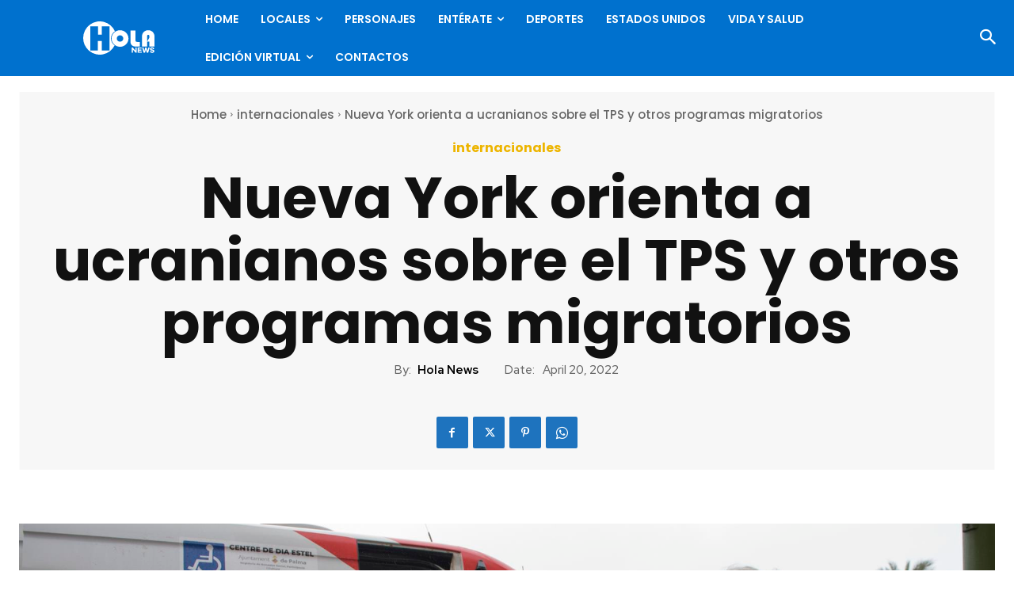

--- FILE ---
content_type: text/html; charset=utf-8
request_url: https://www.google.com/recaptcha/api2/anchor?ar=1&k=6LdaL-wgAAAAAMVnSfGodJi10I94Gfq9Guw_Cy5R&co=aHR0cHM6Ly9ob2xhbmV3cy5jb206NDQz&hl=en&v=naPR4A6FAh-yZLuCX253WaZq&size=invisible&anchor-ms=20000&execute-ms=15000&cb=hcvlpq2xqad
body_size: 45033
content:
<!DOCTYPE HTML><html dir="ltr" lang="en"><head><meta http-equiv="Content-Type" content="text/html; charset=UTF-8">
<meta http-equiv="X-UA-Compatible" content="IE=edge">
<title>reCAPTCHA</title>
<style type="text/css">
/* cyrillic-ext */
@font-face {
  font-family: 'Roboto';
  font-style: normal;
  font-weight: 400;
  src: url(//fonts.gstatic.com/s/roboto/v18/KFOmCnqEu92Fr1Mu72xKKTU1Kvnz.woff2) format('woff2');
  unicode-range: U+0460-052F, U+1C80-1C8A, U+20B4, U+2DE0-2DFF, U+A640-A69F, U+FE2E-FE2F;
}
/* cyrillic */
@font-face {
  font-family: 'Roboto';
  font-style: normal;
  font-weight: 400;
  src: url(//fonts.gstatic.com/s/roboto/v18/KFOmCnqEu92Fr1Mu5mxKKTU1Kvnz.woff2) format('woff2');
  unicode-range: U+0301, U+0400-045F, U+0490-0491, U+04B0-04B1, U+2116;
}
/* greek-ext */
@font-face {
  font-family: 'Roboto';
  font-style: normal;
  font-weight: 400;
  src: url(//fonts.gstatic.com/s/roboto/v18/KFOmCnqEu92Fr1Mu7mxKKTU1Kvnz.woff2) format('woff2');
  unicode-range: U+1F00-1FFF;
}
/* greek */
@font-face {
  font-family: 'Roboto';
  font-style: normal;
  font-weight: 400;
  src: url(//fonts.gstatic.com/s/roboto/v18/KFOmCnqEu92Fr1Mu4WxKKTU1Kvnz.woff2) format('woff2');
  unicode-range: U+0370-0377, U+037A-037F, U+0384-038A, U+038C, U+038E-03A1, U+03A3-03FF;
}
/* vietnamese */
@font-face {
  font-family: 'Roboto';
  font-style: normal;
  font-weight: 400;
  src: url(//fonts.gstatic.com/s/roboto/v18/KFOmCnqEu92Fr1Mu7WxKKTU1Kvnz.woff2) format('woff2');
  unicode-range: U+0102-0103, U+0110-0111, U+0128-0129, U+0168-0169, U+01A0-01A1, U+01AF-01B0, U+0300-0301, U+0303-0304, U+0308-0309, U+0323, U+0329, U+1EA0-1EF9, U+20AB;
}
/* latin-ext */
@font-face {
  font-family: 'Roboto';
  font-style: normal;
  font-weight: 400;
  src: url(//fonts.gstatic.com/s/roboto/v18/KFOmCnqEu92Fr1Mu7GxKKTU1Kvnz.woff2) format('woff2');
  unicode-range: U+0100-02BA, U+02BD-02C5, U+02C7-02CC, U+02CE-02D7, U+02DD-02FF, U+0304, U+0308, U+0329, U+1D00-1DBF, U+1E00-1E9F, U+1EF2-1EFF, U+2020, U+20A0-20AB, U+20AD-20C0, U+2113, U+2C60-2C7F, U+A720-A7FF;
}
/* latin */
@font-face {
  font-family: 'Roboto';
  font-style: normal;
  font-weight: 400;
  src: url(//fonts.gstatic.com/s/roboto/v18/KFOmCnqEu92Fr1Mu4mxKKTU1Kg.woff2) format('woff2');
  unicode-range: U+0000-00FF, U+0131, U+0152-0153, U+02BB-02BC, U+02C6, U+02DA, U+02DC, U+0304, U+0308, U+0329, U+2000-206F, U+20AC, U+2122, U+2191, U+2193, U+2212, U+2215, U+FEFF, U+FFFD;
}
/* cyrillic-ext */
@font-face {
  font-family: 'Roboto';
  font-style: normal;
  font-weight: 500;
  src: url(//fonts.gstatic.com/s/roboto/v18/KFOlCnqEu92Fr1MmEU9fCRc4AMP6lbBP.woff2) format('woff2');
  unicode-range: U+0460-052F, U+1C80-1C8A, U+20B4, U+2DE0-2DFF, U+A640-A69F, U+FE2E-FE2F;
}
/* cyrillic */
@font-face {
  font-family: 'Roboto';
  font-style: normal;
  font-weight: 500;
  src: url(//fonts.gstatic.com/s/roboto/v18/KFOlCnqEu92Fr1MmEU9fABc4AMP6lbBP.woff2) format('woff2');
  unicode-range: U+0301, U+0400-045F, U+0490-0491, U+04B0-04B1, U+2116;
}
/* greek-ext */
@font-face {
  font-family: 'Roboto';
  font-style: normal;
  font-weight: 500;
  src: url(//fonts.gstatic.com/s/roboto/v18/KFOlCnqEu92Fr1MmEU9fCBc4AMP6lbBP.woff2) format('woff2');
  unicode-range: U+1F00-1FFF;
}
/* greek */
@font-face {
  font-family: 'Roboto';
  font-style: normal;
  font-weight: 500;
  src: url(//fonts.gstatic.com/s/roboto/v18/KFOlCnqEu92Fr1MmEU9fBxc4AMP6lbBP.woff2) format('woff2');
  unicode-range: U+0370-0377, U+037A-037F, U+0384-038A, U+038C, U+038E-03A1, U+03A3-03FF;
}
/* vietnamese */
@font-face {
  font-family: 'Roboto';
  font-style: normal;
  font-weight: 500;
  src: url(//fonts.gstatic.com/s/roboto/v18/KFOlCnqEu92Fr1MmEU9fCxc4AMP6lbBP.woff2) format('woff2');
  unicode-range: U+0102-0103, U+0110-0111, U+0128-0129, U+0168-0169, U+01A0-01A1, U+01AF-01B0, U+0300-0301, U+0303-0304, U+0308-0309, U+0323, U+0329, U+1EA0-1EF9, U+20AB;
}
/* latin-ext */
@font-face {
  font-family: 'Roboto';
  font-style: normal;
  font-weight: 500;
  src: url(//fonts.gstatic.com/s/roboto/v18/KFOlCnqEu92Fr1MmEU9fChc4AMP6lbBP.woff2) format('woff2');
  unicode-range: U+0100-02BA, U+02BD-02C5, U+02C7-02CC, U+02CE-02D7, U+02DD-02FF, U+0304, U+0308, U+0329, U+1D00-1DBF, U+1E00-1E9F, U+1EF2-1EFF, U+2020, U+20A0-20AB, U+20AD-20C0, U+2113, U+2C60-2C7F, U+A720-A7FF;
}
/* latin */
@font-face {
  font-family: 'Roboto';
  font-style: normal;
  font-weight: 500;
  src: url(//fonts.gstatic.com/s/roboto/v18/KFOlCnqEu92Fr1MmEU9fBBc4AMP6lQ.woff2) format('woff2');
  unicode-range: U+0000-00FF, U+0131, U+0152-0153, U+02BB-02BC, U+02C6, U+02DA, U+02DC, U+0304, U+0308, U+0329, U+2000-206F, U+20AC, U+2122, U+2191, U+2193, U+2212, U+2215, U+FEFF, U+FFFD;
}
/* cyrillic-ext */
@font-face {
  font-family: 'Roboto';
  font-style: normal;
  font-weight: 900;
  src: url(//fonts.gstatic.com/s/roboto/v18/KFOlCnqEu92Fr1MmYUtfCRc4AMP6lbBP.woff2) format('woff2');
  unicode-range: U+0460-052F, U+1C80-1C8A, U+20B4, U+2DE0-2DFF, U+A640-A69F, U+FE2E-FE2F;
}
/* cyrillic */
@font-face {
  font-family: 'Roboto';
  font-style: normal;
  font-weight: 900;
  src: url(//fonts.gstatic.com/s/roboto/v18/KFOlCnqEu92Fr1MmYUtfABc4AMP6lbBP.woff2) format('woff2');
  unicode-range: U+0301, U+0400-045F, U+0490-0491, U+04B0-04B1, U+2116;
}
/* greek-ext */
@font-face {
  font-family: 'Roboto';
  font-style: normal;
  font-weight: 900;
  src: url(//fonts.gstatic.com/s/roboto/v18/KFOlCnqEu92Fr1MmYUtfCBc4AMP6lbBP.woff2) format('woff2');
  unicode-range: U+1F00-1FFF;
}
/* greek */
@font-face {
  font-family: 'Roboto';
  font-style: normal;
  font-weight: 900;
  src: url(//fonts.gstatic.com/s/roboto/v18/KFOlCnqEu92Fr1MmYUtfBxc4AMP6lbBP.woff2) format('woff2');
  unicode-range: U+0370-0377, U+037A-037F, U+0384-038A, U+038C, U+038E-03A1, U+03A3-03FF;
}
/* vietnamese */
@font-face {
  font-family: 'Roboto';
  font-style: normal;
  font-weight: 900;
  src: url(//fonts.gstatic.com/s/roboto/v18/KFOlCnqEu92Fr1MmYUtfCxc4AMP6lbBP.woff2) format('woff2');
  unicode-range: U+0102-0103, U+0110-0111, U+0128-0129, U+0168-0169, U+01A0-01A1, U+01AF-01B0, U+0300-0301, U+0303-0304, U+0308-0309, U+0323, U+0329, U+1EA0-1EF9, U+20AB;
}
/* latin-ext */
@font-face {
  font-family: 'Roboto';
  font-style: normal;
  font-weight: 900;
  src: url(//fonts.gstatic.com/s/roboto/v18/KFOlCnqEu92Fr1MmYUtfChc4AMP6lbBP.woff2) format('woff2');
  unicode-range: U+0100-02BA, U+02BD-02C5, U+02C7-02CC, U+02CE-02D7, U+02DD-02FF, U+0304, U+0308, U+0329, U+1D00-1DBF, U+1E00-1E9F, U+1EF2-1EFF, U+2020, U+20A0-20AB, U+20AD-20C0, U+2113, U+2C60-2C7F, U+A720-A7FF;
}
/* latin */
@font-face {
  font-family: 'Roboto';
  font-style: normal;
  font-weight: 900;
  src: url(//fonts.gstatic.com/s/roboto/v18/KFOlCnqEu92Fr1MmYUtfBBc4AMP6lQ.woff2) format('woff2');
  unicode-range: U+0000-00FF, U+0131, U+0152-0153, U+02BB-02BC, U+02C6, U+02DA, U+02DC, U+0304, U+0308, U+0329, U+2000-206F, U+20AC, U+2122, U+2191, U+2193, U+2212, U+2215, U+FEFF, U+FFFD;
}

</style>
<link rel="stylesheet" type="text/css" href="https://www.gstatic.com/recaptcha/releases/naPR4A6FAh-yZLuCX253WaZq/styles__ltr.css">
<script nonce="B0WRdni1VXfigHx7KOlVPg" type="text/javascript">window['__recaptcha_api'] = 'https://www.google.com/recaptcha/api2/';</script>
<script type="text/javascript" src="https://www.gstatic.com/recaptcha/releases/naPR4A6FAh-yZLuCX253WaZq/recaptcha__en.js" nonce="B0WRdni1VXfigHx7KOlVPg">
      
    </script></head>
<body><div id="rc-anchor-alert" class="rc-anchor-alert"></div>
<input type="hidden" id="recaptcha-token" value="[base64]">
<script type="text/javascript" nonce="B0WRdni1VXfigHx7KOlVPg">
      recaptcha.anchor.Main.init("[\x22ainput\x22,[\x22bgdata\x22,\x22\x22,\[base64]/cFtiKytdPWs6KGs8MjA0OD9wW2IrK109az4+NnwxOTI6KChrJjY0NTEyKT09NTUyOTYmJnIrMTxXLmxlbmd0aCYmKFcuY2hhckNvZGVBdChyKzEpJjY0NTEyKT09NTYzMjA/[base64]/[base64]/[base64]/[base64]/[base64]/[base64]/[base64]/[base64]/[base64]/[base64]/[base64]/[base64]/[base64]/[base64]\x22,\[base64]\x22,\x22wrhcw7LDo8KYI8KhT8KCcQ7DisKJw5YUAWDClsOQEHjDsSbDpU/CnWwBTCHCtwTDoWlNKmxNV8OMZ8Ovw5J4G2vCuwt5CcKifgBgwrsXw5nDnsK4IsKDwojCssKPw4dGw7hKN8KMN2/Dk8OoUcO3w6TDuwnChcObwq0iCsOSPirCgsOQMHhwNMOsw7rCiTPDg8OEFHoYwofDqlTCpcOIwqzDrsOPYQbDqsK9wqDCrEbCukIMw5/Dm8K3wqocw6kKwrzCgMKJwqbDvVXDsMKNwonDt0hlwrhXw781w4nDjMKRXsKRw5sAPMOcasKkTB/[base64]/Dg8KPJxPDjlh2QQc9dMO1w7htwozDmUrDtMKGN8OfYMOnYXxhwohIdzxmZFVLwpMjw5bDjsKuKcK+wpbDgEzCosOCJMOow5VHw4E9w7Q2fHlaeAvDnSdycsKPwotMZhTDmsOzckx8w61xQsOyDMOkUz06w6MPFsOCw4bCusK2aR/[base64]/DkMOvwqVjM8OgNcOkLsO3Q8Kzwqw4w4A9KcO/w5oLwonDmmIcL8ODQsOoPcKREhPCisKYKRHCjMKDwp7CoVDCtG0gUMOEworClSgmbAxKwpzCq8OcwroMw5USwrvCniA4w53Dt8OowqYAGmnDhsKkM1N9K37Du8KRw684w7N5N8KwS2jComYmQ8Kvw4bDj0dfPl0Ew5PClA12wq0swpjCkUvDikVrA8KASlbCp8KRwqk/UwvDpjfCkgpUwrHDjMK+acOHw6BDw7rCisKUGWogE8Odw7bCusKrf8OLZx/Dh1U1VMK6w5/Cnhprw64iwokQR0PDvsOyRB3Dhk5iecOrw6geZkfCtUnDiMKzw5zCkTjCmMKXw6l3worDhw5CKFcREHxWw7EFw7TCijrCnSzDpk53w5pKBEcmHx7Dt8OaOMOCw5AQPBl4YQvDscKLa3pNXGU9ZMO4eMKxcwp8c1XCg8OtaMKJaWx6ZCV4fRUwwq/DiwFUJcKKwoTDvwPCuw53w68hw7URNHEuw57Ch3TDiljDtcKiw5BZw4oNXcOew581wpPClMKBH3/DucOfQsKXB8O7wrLDmMOMw5fCnxnDhBswIhrCogp8IEnCncOfw5Jsw4vDisOuwqbDtz4MwoAOGnXDiQoOworDji/DjWVTwp7DmQXDghvDnsOtw5QzNcOqA8KFw7jDk8K6SExbw7HDsMO0Bjs1QMOBMVfDkh0iw4nDi3RXWsOFwo98Ng3DjWdnw4nDvcOjwqwswp1gwpXDu8OQwo5uEnjDskJIwrpCw6bChsOtbsK5w4rDkMKcGBJdw7QGJ8KkRBvDi1xBRwLCnsKNbG/DicOkw4TDgDl0wq3CocOjw6gHw7XCvMOhw4bCgMK1AsKCLWFucsOAwpxabULCtsO+wpnCnUfDvMOKw6/CqsKPU0lTZjPCgBjCg8KPM3rDhhjDry/DssOow55Yw5x0w5bCk8KywoPCn8KiYWnDl8KOw4wFIwIswp4fF8OiEcKpfcKaw4h6wqvDn8Oew6RJCMKXw6PDqX59wr/Cl8KPB8Ovw7BobcO/NsOPGsKrRcKMwpzDiFrCtcO+GsK9BDnCpC/ChQsRwp1mwp/DjXPCpWvCtsK8VcO/QQjDusO1BcKcSMOOFw3CmsK1wprDmFpzJcOYD8Kvw77Cg2DCicO/[base64]/DmMO5woHDj8O7PlMrVsKlw6RXKHFQwqE/BsKIbcKYw4hCfMKnLjB6B8K9JcOJw53CnMKEwp43QsKBezXCoMOmDSDCgMKGwqTClF/CqsOdFXZaScKzw7TDmigYw6/DvMKdT8OZw5EBM8KJVDLCuMOowp7DuCzCph1swplUOAwNwpzCuRxUw6pJw73ClMKAw6nDtsKhAkk8w5NpwpV2IsKLQWTCrA/CpyVOw4jCvcKHWsKuSVxwwodtwo7CiRMXSB8vJChjwpHCgMKUAsOLwq7CksOfKQUkCCJEFiDDlg3DhsOgaHnCksOXEcKSS8Orw6Uiw6EIwq7Cu0knCMODwqEBesO1w7LCvsOqMMOBUUfCrsKPJSrCmsO/BsO6w7LDiUvCgMO7woPDkUTClh7CvGnDgh8Swp42w7URScKiwpgwUw5gwoPDgy3DqsOTP8KxBijDjMKiw7fDp14NwrwiWsOKw6oRw7ZDN8KMeMOFwpVMJEtZMMODw4EYE8KUwoPDucOsFMKBRsOVwrPCnTMyZApVw6A1TQLDqSHDvHcKwr/Dv150Z8Odw4HDmcO9wrdRw6DCr3FwE8OeUcK8wq5kw4TDp8ORwobCmsKnw6zCn8Khc3fCtlx/R8K/PlJ2ScO4P8Ktwr7Dv8KwXk3CqC3DuCTCtk5QwodVw7klD8OwwpfDhmYxHlI6w4MqDRxPwojCgFpow695w5h7wrl4LcO+Zmwdwr7DhWTDmsO4wprCqMOnwo1rZQjClUUZw43Ci8Oxw4ErwocQwo7DimXDnmnCvsO7XMO/wpsSZzhPeMOpRcOMTyR1XCNWdcOiKMO9fcOuw5tEKjxxwpvDt8OiUcOVBsOlwpDCvsKmw7nCv0rDt1wZc8OmcMKJPsOhJMOyK8KmwoIYwpJVwq3DnMOSexQUfcKrw7bDoWrCoXlHPcK9MhABTG/DjmI/PxvDmizDgMO/w4zClX45wojCuW0iQ3ZoZMKvwqAMw68Hwr92ITTCi0QwwoNbZELCoUjDpS/DtcKxw4bCs3FmHcK0w5PDucOfAAcZdl9qwqhmZsO7worChlFmw4xVQQoKw5d5w6zCoG4uTDQHw5Z5fsOcOcKCwqPDvcOKwqRhwrjDgVPDssKhw4pHOsKpwrspw790Ow9Pw6cLMsKeQyDCqsK+KsO/IcOqK8KDZcOAak/DvsO7LsOkwqQINR51wqXCgEHCohPDhsOPGAvDiGIqwoIBNsKrw40Iw7NbZcO3MsOrAwkYLS8Ew6kcw7/DvB7Dq3Yfw6/CuMOKdg8lTcOuwrrCk3s9w40CXcOnw5TClsKTwqHCskPCliNGek8PWcKWIcKjYMOSKsKpwpViw4V7w5MkUcO5w6F/JsOodkwWf8Oywo8Uw7rCpVAAeWUVwpNHw6fDtxFywoDCosOpWCZBCsKyPwjCoALChcOUCcK2LUTDsVLChMKSWMKPwophwr/CiMKNBE3CmcOwdXxNwqN0TBbDtFjDliLDnUbCrUdww7J2w79UwpU/w44SwoPDssKyb8OjXsKiwrjDmsOUw45vOcOTPj7DisKJwo/DqMOUw5koNzXCs37CkcK4LxoPw5zDo8KlEQjClA/Dghxww6DCvcOBTRB1a08Fwoc/w77CuTgDwqZud8OJwqgnw5ETw4/DrQJRw4NIwobDrHJhB8KIDMOGHEbDjlRgSMO9wpd+wp3DgBlowppIwpYcRcKTwotIw5TDpsKFwp9gZHvCu03DtcOUREnClMOTOlDCt8Kvw6EbO0wuPwdEw7YcY8KnI2NGCEtEZ8OpMcOow4whNHrDsGoFwpIGwrhswrDCvHzCscO/[base64]/CqDvDtREfwqnDtcOaw7PClcOAw45mW8OZdk0aTsOgFVNRBwZ8w5PDoCZjwrN5w5xiw6bDvitowrDCizYTwrp/woZ+WBLCk8KuwrBdw4ZQPD9kw4VPw47CqcKeFwRsCEzDg3TCkMKUw7zDpy0Iw5REw5nDqz/DjcKQw5bCqk9rw5Rdw6ACc8KAwrjDvALDtmY0YGZzwrzCoGbDnyrCmT5Swo7CkQDCn24dw5snw6HDjQ7CnsKTKMKGwpHDtsO6w7Q/FSBVw7hqNcK1wqfCoWnDpMKBw6wSwpjCjsKfw6XCnApjwqLDoyRiHcOZMAdywpjCl8Ojw6rDkzhTYsO5O8O8w6tke8OlHnoVwosPa8Orw4ZJwpg5w5/Cq10Zw7vDjMO5w63CnsOxDWUFIcOUKDHDm0bDgQpowoDCmMKhwoDDqBDDtsK9AS3Dn8KYwoPCnsKrci3CoFrCnxc5wrzDkcO7AsKrWsK6w6RfwojDssOUwqANw7nCosKlw6XDmxrDmUtIYsKhwp8MDC3CjMK3w6fCm8O1wrDCqQ/[base64]/DtQl7w6fDlsOVwrRVwrfClXHCqG3CusKDFcKQJ8Ozw4Ikw6duwqrCi8OhWF1ubhDCi8KHwoFTw5PCql0ew75iKcK9wpjDnsKEMMKYwrXCnMKpw4tPw48rIgxqwoMgCzfCpWrChcOzGFvCpFjDjT4dAMOzwoPCoz0/wpHDj8OjJVZZw4HDgsO4IcKVIyfDugPCsixRwoJ1ZW7CscOnw61OTxTCr0HDpsOUOB/[base64]/ChHrCusOqd8K4w6XCsXN5wo5qw5gfw7jCqcKsw5gBcW7Cl2/DjEXCgsOTCMKAwqE1w7/Dg8OsPCPCgUvCgGHCvUfCvsOofsOdbcK1T23Cv8KlwpTCuMKKDMKEw5/CpsOFUcKLQcKNJ8Ozw5YCdcOOB8K4w4/CksKawooBwqpHw78Bw50Dw6rDr8KHw5TCuMKxQSAMIQNUdVN3woQ1wr3Dt8OjwqrCskDCrMOAfzkiwrNYC0cDw6cUUAzDkgXCrAccwr19w5MkwpxuwoE3wrjDlQVSdcO3w4jDlwd5wrfCpzvDkcKfXcOgw4jDgMKxw6/Di8OZw4nDmhfCs1Jewq3CgncrTsOhwp4Zw5XCuxDCn8O3UMKSwoTClcOzIsKZw5NeCDzDg8OvIA1GYn5rCFNzM0bDt8O8W3Vaw4Z9wqlPFC9mwr3DksKYYXJaVMOWCVpLVy8rRcK/XcOaAsORWcKawrsZwpdywrsVwpYmw7xUaSscBkFUwpM4U0XDvsK+w7tCwrrDuGjDpR/CgsOOw7PCqWvCisOOPcOBw5IxwrXDhVgYE1YnI8K7aQZcPMOyPsKXXzLChBXCmcKPOSlCwpEJw7BTwr/DicOqaXsJa8KWw6XChxrDjjvCscKvwo/CgWx7fDQwwpFLwo/Cs27Dr0XCsyRqwq/DoWjDs1PCiyfDr8Olw4w2w6FcUUXDgsKywpcew6k9TcKYw6PDo8KxwovCuysFwoPCv8KIG8OxwrXDu8Oxw7BOw7DCmMOow6YbwqPCpsO5w6V6w5/CtmtNw7TClMKNw6Jow7gTwrEoc8OpZzLDrXHDscKLwoQewoHDj8OISQfCkMK/wq7CnGFNGcKiw6xXwpjCqcK8d8KfEzPCrXHCuwDDkDw8X8KoZRHDhsKuwo8xwqEZdcKEwovCpS7DkcK7K1rClCY9DsKbacK1EFnCrBrCmVXDgGJOcsKhwrDDt2J/HHpjbR5gR3hpw44hGQ3DgXHDs8KMw5vCoUkZQ1LDnxkKZF/[base64]/wojCkjtwSsOPwpLCkMKwwpMcNmLDhcOHwoQ6RMKIw4zCgMOEw4fDo8K3w77DmU7DmsKGwoxrw4Rpw588I8OJS8KGwolrA8K4w6DChcOMw4M1RUBoVB7CqGnDvnDCkU/CgARXRsK0acKNDsOaJz1mw6wSJGDClCrChMOwMcKpw6nCpV5nwpF0CcKBN8KbwqRVdsOHQ8KkHz5tw6RecwRZV8OLw6HCmUnCtj0IwqnDv8KiXsKZw4LDlhTDusKqJ8OVSjtoH8OVcxRiw74+woIIwpVCw4QVwoZTZ8OYwqEzw5jDhcOUwpoEwrLDvWAoeMK/NcOhCcKcw4rDmXwAbsKaP8KsSFDCoQbDh2PDhQVlcF7Cqioqw5nDkFHChE8becK7wpzDqcOJw5PCqBxpKMOBHHI5w5BFw4/DuSbCmMKXwooZw7HDjMOleMOAC8KIVsKgQsK1wrZXJMOtCjQOJcOEwrTChcO5woTDvMOCw4HDlcKGOh1HJ1PCqcO1GWJnKx42dQ1aw7DCjsKtBBbCl8OlLE3DgXEXw44Cw7rDtsKjw4NVWsORwpNTATjCi8O3wpRHeD/Dklhsw7XClMOTw67CtCnDi1nDucKYwrE4w7omJjoRw7fCoi/ClcK2wrpuwpDCucOQYMOGwrJWwoALw6fDujXDh8KWMGbDpsO4w7TDu8O0UcKQw4tgwpkqT2guODh5BnjDjFB8w4kGw5XDkcK4w63DhsOJDcOOwpsiasKiXMKbwobCsGgMJTDCu33DgmTDqsK/[base64]/DgsO3wrjCsWMvTMKlw5TDqGZpw6x8UsO3w5UAJMKmD29Vw60CQsOdQQ9Dw5ATw6JJwr1EMGB1CDDDn8O/ZAfCsz8kw6vDm8KwwrPCqB3DvlHCl8K/w7Ukw4LDsVZqAsO6w7ohw5/DigHDvB/DrsOOw67CiRnCtsOdwpzCp03DtcOhw7XCvsOVwr/DuXsGQ8KQw6oVw73CtsOgC3fCtsOBXiPDtiPChENwwpLDk0PDunDDicONMmXDlsOEw5ludcOPMhwIZlTDs1A1wqRsCRnDs2PDp8Oww4Mywqdfw5tjKMKAw6hva8O6woA4UWU7w5TDo8K6P8ORWGQ/wqloGsOJwrBwYjQmw4DCm8Olw5A3En7CosO5CsO9wpTCl8KIw7bDsD3CscKeNj7DsU/CqDbDmDFaCMK0wofCgRLCvl83ShbDvjYcw6XDgsORCnY3w4NXwroqwpbDl8OLw5Etwq0vwpXDpMKOD8ORWcKUEcKywrjCo8KKw6sGdMKtf2xzwprDt8KmQX5iJUNgTRRgw6PCrwkvHh0PaWzDuR7Dlw3CuVU0wq/Cpxcow4zCgwfCp8OBwr46ZgsxOsKKPG/DlcKZwqQQYifCinhzw4LDp8KFccKvNSbDs1QQw586wpsiMMOBKMOWw6vCvsOgwrdfBQt0cVDDjDXDvH7DiMK5wocFf8O8wp7DsVdoJVnCrx3Dn8Kiwq/CojkCw6rChcO/NcOeMRl3w4HCplgrwq1EdcOGwqXCjn3ClsKQwpNZAcO6w5DClijDrADDpMKiDgRmwpcTGmVkScKGwpUEOSLCgsOuwqIlw6jDu8KGKTchwoBmw4HDk8OCbUh4asKIBmNPwoozwr7DhH0/T8Kgw4AMPUUCHXdGYRgew51iesOfOsKpSwnCu8KLfjbDhAHDvsKOSMKLGWIqfMOuw5JNeMOXUT/DhMOWGsKNwoBJw6YJWVzDisKFEcKlYUTCqsO8w54pw5IRw4bCicOnwq9nTE09b8Kow7AAGMO7woAPwotrwo5QL8KdA0jChMOdfMKFAcKgZwfCt8OPw4fCmMOgbQtIw77Dt3wdPAnDmE/DrnNZw6PDvinCiC10f2bCoFhkwpjDg8OPw57DrDd2w5XDs8O/w5nCtDkXHsKswr4WwqJsMcOiFwjCtMOuLMK9C2/CgcKKwp07wrIFOsOawpvCsRwgw6nCt8OXCA7Cpx0hw6dyw63CusO9w78uwojCvlkEw4kYw4cVcFzCscO7T8OOI8OsccKvfMKsPEVAdyZ2Xm7DoMOEw7DCsjl6w6B8woHDtMOXL8KPwo3Ci3Ysw7tgDF/DrQDCmzUbw6J5cRjDp3E2w6xiwqRUH8OeOSJOwqtwVcOMah0Xw6Vrw6/[base64]/DuMKXSAjChMO5DA9bwoJhYMORe8OfP8O6B8KXwqrDmwtvwo5Lw409wqo3w4XCqsKAwrfDqV/DsF3DpX12QcOkYsKcwqNVw5rDiyTDtcO8dsOvw5ofYxEyw4k7wp4OQMKLw60aFAEYw7vCvxQ8G8OEW2fClBR5wppqdiPDicOgDMOTw7PCmTUaw7nCiMOPRDLDjENJw7AcAcOAQMObXVVkBsKzwoDDv8O5FjlPcTsEwo/CgwvCuxjDgsOxLxcXBMOIOcOcwp5iLMO3wrDCmgTCiyfCsBzCv19mwrdiQWdSw4fDt8KrckLCuMKyw7vCvGxWwromw4vDty/CiMKmMMK1w7bDsMK6w5jCr1vDnsOUwrFyAXXDkcKHwobDhTNQw5R/FB7DiAFAbsOow67ClUEYw4pkIF/DlcKIX0dwQlQGw6vCusOPR27Dui9aw6gPwqbCiMOLZcORKMKCwroJw45OaMOkwqzCt8KDFFHCok3CthQwwrDCimJPF8K3eyVUJX9zwoXCucKzG0F6YTvDtsKAwrVVw6jCoMOiWsOURcKIwpTCjwRca1jDrD8PwqMyw6/DtcOoXBdgwrPCgGxLw43Ch8ObO8K7XsK+XAhTw7HDng/ClUXClnpwHcKWw65SPQVMwpF0QijCpgE6LcKNworCk0ZwwonCsCDCgcObwpjDnS/DoMO2LcKjw43CkRXDk8OKwr7Cmm/ChQF7w40dw4YJZF7CpsO/w6LDicOQUMOHQQfCucO+XBccw7A7RgbDsQDCkHoUDsOOekfDoH7Ci8KNw5fCusKxanQfwp/[base64]/CsghzYzvCgMORV8OTw6YPwoxXw5ZQwpDCs8OIwo05w7rCiMKHw4FWw4LDscODwo0sNMOTDsO4eMOOSiJ3FBLCqcOtNsKhw7XDi8KZw5DCg1AcwrbCs2cxN2nCtHXDg1/CusOXQS3CtcKWRyUvwqTCtcKWwp0yYcKaw59zw50kwoFrHABHMMKOwq5cw5/CnFnDvcOJIRbChhvDq8KxwqYQbWRiHC7CncORWMOkScKODcOnw6s6wqTDsMOAK8OewqZqOcO7PS3DoxdEworCs8O6w5snwoPCpcOiwps+YMOERcKwFMO+W8O3AzLDsARFw5howpnDl2RRw6/[base64]/CtMOgTMKxwqsdMyg/[base64]/CgRQ6wp9gTgANeVlSw61PwpFQw7RWYsKqE8O+w63Do15PIcO0wpjDjsK9NwJPw4vDoHjDlGfDiynCkcOIcyVDG8O0F8O1w55CwqHCtH7CicK7w4fCnsKOwo4+fXdsScOlYBXCq8K8Jx0nw5g3w7fDsMO4w7zCuMO7wozCty5zw6jCvMK+wrB5wr/DhFhTwr3DocKYw6tSwpRONsKZB8KWw57DiUFfSC13wrLDscK6woLCkVjDtEjCphzCtmDDmR3DgFYfwokMRA/CpMKLw4LChsKCwrNjEx3CrMKcwoDDo3gMIsKcw4/DpjVNwr1uJ1EtwpwEJWjDgXsPw58kF385wqjCoFw+wpZEDMKycAPDqH7Cm8KMw4LDlsKZKsKSwpUwwqTCmMKWwrRdFsOzwr3DmsKEGsK1SxLDkcOVCQ7DmU1nM8KmwrHCoMOvDcKiUMKawqzCo0DDhBXDrBzCtA7ChsO8CzcPw6hvw67DoMK3AHLDoU/[base64]/DvcK9ScKrw53DlMKOc0AkCMKTw7rCn0IvwoLCt3zDmsO6IMOESVHDpirCpgfCrsKzcyHDrw07w5BZKmxvD8O0w49lBcKqw5/CvzPCiH3CrMKow77Duy5Ow5TDu19YNsOFwpfDtzDChn9Mw4DCjllzwqLCmsKbaMONaMKJw4bCjVgkViTDvFhnwpFBRCnCvzgRwqvCgsKCY34zwoZgw6p5wqU0w4IwLcOwUcOFwrdfwp4MT0jDr308f8OawqvCrzhzwrsrw6XDvMOABcK7PcOfKGIKwrAUwo/CjcOsUcKFCnVuAMOoPT3Dh2fCrnjDtMKAU8OdwpM3BcKLw5rCp10Awq7DtsO6a8KFwo7CkCPDsXR6wosmw5o9wp1lwpIfw7p4Q8K0TsKLw7jDkcO6BsKBYDHDoCMyXsOLwo3DgMO7wrpKdsOFA8OkwpfDqMOfXzZDwq/Ck0rCg8KDJsK4w5bDugzDqBlNS8ObEApxNcOkw5Vpw7ZHworCo8O3bTNfw5LDmxnDmMKRLTJew6TDrRnDlsOtw6HDkH7CoUU1EFHCmTMyDcOsw7zCnQ/CtMOiIB3CnCVhHUlAdsKob2PCmsOHwoBLwqslw6VZXsKnwrrDicOxwqTDqRzCnUUgfsKMO8OVI1rChcOMbSQCQsOId1J8HCjDjcO7wqHDjXfDuMOPw44Qw5hcwpgBwow3YH7CgMO5GcOFF8OmKsKKQcOjwp9+w5QYXyQHU2Ylw57CiW/DjntRwoXCosOvcAEdPUzDl8KFBQJyG8OgJQXCrsOeAhg+w6VywqPCncKZRE/CjW/Dl8KcworDn8KTHy7DmXDDnmHCgsOJP1zDkj4YIQzCky0Tw47CusOdfgzCtWcJwoDClsKGw5zDkMKjYngTcCMpXcKawoR9PMOXKWV4w6Q6w4XCiivDhcOUw64nQmNfwphyw4tCw7fCkxXCs8OZw4c9wrIkw4jDmXAAZGvDmz/ChGl5GwAfSsKgwpFpQMO3wrfCkMKzSsOZwqTCicOtJhdTFCrDpsO0w7MxfgDDo2sNOAQsXMOPEATCs8Krw5I8TTpjQzHDuMKvKMKjGsOJwrzDvMO/RGjDonfDgD0Mw6PDh8KHUjrCtzgsOjnDpzJyw5p/L8K6NCnDm0LDpcKMfDkSKXLDiR0ow45CfBkIw4oGwr8/MFPDu8O7w67CsjI/NsKsF8KcFcO3UVhND8KHbsOTwrYuw5DDsg1KPEzDlwQfdcOTLU4kfxUlHXM4BQvDpFbDi2vCiAM8wr4Ww4BWR8K2LHw2bsKbw6bCj8O1w7PCg2dqw54LXcKtW8KdVBfCqkdFwqNUG3/[base64]/DpsOQw73DpMOYw7TCrMOuP0Z4Axhcwq1reMO1cMKxWxUAaD5Vw6/DnMOQwr4gwqrDnRk2wrErwojCvyvCty9jwrbDqwjDkMKcB3FUYQXDosKrSMOmw7cLTMO/w7PCpyvCusO0GcObHRfDtCU8wpLCkifCmxUuT8K0w7LDqjnClMKvLMKESi89G8OpwrsiAArCrxzCg0xoEsOgG8OLwpfDgB7CqsOZYDbCtnXChmgpccK8woTChgDDnRjCk03Dkk/DnHjCmBt1XBfCqsKPOMOdwo7CsMOhUAI9wqrDl8OEwrMRWxYTEcK1wpx9GcO0w7Rqw5XCr8KBBnQjwp/CuQEqw7fDmlNtwqcUwr9dNS7CoMKUw77DtsKSbRfDuQfCgcKsZsOrwqZdBmnDl37CvkNePcKmw6JoZcOWLgDCuAHDkh1swqlUcE/Cl8Kpw61tw7jCl0/[base64]/w4g7Ik7DmsOxw4bClCfDrsKEw4bCqMO4woZmccODScK3ZcKgAcKdw7McM8OLVyQDw4LDnBRuw6J6wqXCiAXDqsOpdcOsNAHDssKpw7rDgyhIwpY0aRg9w6FFR8K2GsKdw5RoA10jw5hfZDDCiQk/ZMOZVkg7c8K/w47DszJLecK4ZcKETcOHJhLDgW7Ds8OCwqrChsKywpLDncO+aMK/wr0lbMKlw7cvwpvCkSNRwqhnw7bCjwbCsj0jN8OACsOyfQxBwq8aRMKoEsObdyQxJkDDuw7DthfDgAjDscO+NsOPwpPCu1Bnw5I/H8KQVATDvMOVw4ICOAhrw5dEw6RKXsKpw5YGDDLDjGUkw58zwpQQfFkbw5/DkcOkX3nCmQ3ChMKqJMK0FcKMYxMhVcO8w7zCrMKpwpRNc8Kfw7RWFhw1Rw/DhcKjwqljwokVPMKjw6oaV0BbPQHDlhRzw5PCu8Kew5zCnl90w5YFRAXCv8KAI2dUwrTCkcKAUAZqMH/[base64]/DgT8uXG/CvMKywqfCm3gAwpHDhsOPwqEowrnDkMKJwr/DqcKUczQWwprCuF/DgHwXwonCosKbwqIfLcKhw4l+P8Kuw7UAdMKrwpbCqMKgXMO+FcKIw6fCglvDvcK/[base64]/CvxbCuADDtsKTKgMgwottZX4YwpjDkiUcFCvDgMKADcKnO1bDsMO4TcOsFsKacFvDshfCicORQ3UCTsOed8Kfwp3DvUPDt3NZwprDksOAOcOdwonCgFfDu8Omw4nDisKmDsOewqrDpRplw6ZCA8Kpw5TCmHQxeyzDol1Gw7LCgMK/T8O4w5HDnsONBcK6w6J5ScOub8KxAsK0FV8OwrxPwopNwqV/[base64]/Dr1PDuDHCly/DtsKUXzoWw5LDiQJbw4/[base64]/CrsKiwpMPXlkyK2DCpsOVwqbDtCrClcKlTMKBAA0gZ8Kfw5l0AsOiwo8gacOuwr1naMOaOMOaw7UNZ8K5XMOwwrHCqXFywpIgenjDpW/CvcKAwpfDolULJBTDg8OjwpwNw7bCkMOxw5TDg2LCrzM5R3QiGMKdw7kuf8Kcw4TCrsKkOcKSLcO4w7F/wo3DjAXCjsKXcCg5KDvCr8KPAcOYw7fDpMKmRlHChBPDphl3wqjCh8Kvw5QNwp3DjmXCqlzCgy1Pcyc+DcOKDcKCZsOtwqZCwrNfdRHDujdrw7VPVAbCvcK8wqAbd8K1wqJEUE1Lw4FNw5AfF8OfUhjDnmQ5csOHAjMXZMKowrkSw5nCn8Oaa3PDgyjDmk/CucOrYVjCjMO4w53Co2TCgMOWw4PDgUp5w5HDmcOFPxlRw6Y+w75FLSrDvhh3HcOGwqJiwo7CoDdnwo0GJcOTH8O2wrPCscKYw6PColM8w7FhwqXCk8KpwoTCrDzCgMOuBsKhw7/Cp2hqeFQaKFDCucK4woZsw6BBwq8mNMOdI8Ktw5bDtQrCjR8Iw7JWHX7Dp8KXwrNRd1goD8Kgwr0tVMOjZk5lw5k8wo1gCzzDmMOiw6DCs8O4HUZFw6LDpcObwpzDvyDDuUbDhlXCncOjw456w6Iaw4nDkR3CnRQtwqoxdADCjcKteTTCp8KyLxHClMKXSMKwUU/DuMKyw6HDnkwxF8Knw4PCsSlqw4AAwrzCkxQzw6IacA9OK8OPw45Vw7IQw5cTVmkLw6Awwrp0SmMBAMOqw6TDgV1Dw4QdZz06V1jDnMKFw6xSYcO9KcOILsOeeMKRwq/Chy8Qw5bCkcK1asKdw6pFPMO+VTp3DlZTwqNqwqEGYMOrNgfDlAwNIsK/wrLDksKUw6kvBw/DvMOxSGwUAsKOwoHCncKYw6/DgcOAwobDn8Oew6TCmlZOVsK3wpczSiIRw6TDjQHDpMOqw5zDvMO6F8O7wqzCq8OiwqTCkgFBwoQna8KOwp94wrFaw6DDmcOXL2bCvHzCnCxNwroJFsOwwpbCpsKQVcO6w4/CvsOBw69TOnPDl8KawrfCucOQR3XDoUFVwq7DizQ+w7/[base64]/[base64]/CjghOYMOlTQ7Dp2RgQFTDmMOec3DCrcKbw7BWwqzCosKEFsOIUBjDs8OJCXN1CX0ebsOJP19Xw5JmHcOvw7/CjF5pIXDClhzCoQgoVsKqwqFJaEkXMDvCoMKfw4k9LMKHeMO8WTpLw61XwrfDhBXCocKfw4XDoMKqw5vCgRQfwrDCpxM6wpvDtsO3QsKPw5vCgcK3VnfDgMKaZcK2M8OSw7J4PMOtahzDrMKHFjTDjsO9wq7DqMOpNMKkw7TDsF/CmMOdScKjwrpzBCDDnsO+E8OiwrEmwrtEw7RzPMK9UXNUwqRwwq8sFMKyw6bDrU4AcMOSAChhwrvDs8OZwpU9wr0+wqYRwprDtsKHacODEMKtwoBSw7rDkEbCq8KCGHpWE8ODUcKFDVlcbT7CmcOMesO/w6wBfcODwoAkwoQPw75nW8OWwr/CgMOww7U9eMKCP8OpZy7CnsK7wrfDkcOHwrnChCIZNsK6wr/Ctns4w43Dp8OqO8Ojw6LCkcKVSGtBw7PCjj08wpDCjsK2YWQWSMKgFh/DvcOCwrHDqhpyHsK/I17Dv8KXXQYOQMOVe0sSw7DCu0dUw4QpCEXDlcOkwpLDjMKew4PDucKyWsOvw6PCjsONQsOhw7fDjsKAwpvDrQUzH8Kew5PDpsOtw6V/GiY/M8O0w5/[base64]/[base64]/wp/CmVPDqMK3w7Aadw0Nwq9YwrvCr8KJAcK+wqjDq8KUw4kWw6DDksOUwrEcCsKZwpoIwpDDlQNQThwUwonCj1ojw53DkMKKEMOKw41dKMOyL8OCwpYQw6HDvsOIw6jDmDzDhAXDrTHDlwHChsOgCUjDqsOfw5xvegzDnBrCq13DoGrDpwIDwqHCmMK/[base64]/w6jDqsOvw7MvwoVsw5pww7BVf0UbPzQZw6zDuTZENsOEw73CoMKgVHjDmcKocWASwo5/IsOvwoTDh8ORw4h3Oz4iwqgtJsKSN3HCn8KUwoULwo3DocOnBsOnIcOfasKPGcK5w6DDlcODwozDuiPCmMKYR8OmwpIAOijCoh/CgcOnw5rCnsKmw5jCl0jCmMOsw6UHUcK6McOOcCUKw417w7IjTkA9FsOxVxTDuRPCiMKqThzCoWzDnXgcTsO2w6vCo8KEw5dRwrg5w6xcZ8OvTsK8QcKPwp8KRcOAwqgRLFrCncOidsOIwonDgsKbb8KUAHLDsUdgw5kzCgXCnnEfDsKmwonDmU/DqjJyC8O/dEzCsgzDhcOId8Ojw7XDg0s4RMOhBcKkwqBTwrzDu2/CujcSw4XDgMKuacONDcOpw4tEw4BQScKFETgew4IJIx/DnsKXw7BWGsKtwqbDnkFJFcOYwrDDssOrw7bDnBYyUsKTL8Kkwok9MlIZwoAVwpzDiMO1wqlHSX7CsyHDv8Obw4Vlwp4BwoLCrHF+PcOfWhBFwpTDh3PDs8ORwrURw6TCqsKyf1lxYsKfwprDtMKrYMKGw7t1wpshw7tGasONw43CsMKMw4zCgMO/[base64]/wpLDtcKUPm8Pw57CgMKzwo7CosKgY8Kqw7AeCmF6woI7wrdLPEpOw6QCI8KXwqcBTgHDtVxdSnbCo8KAw4jDjsKzw5FBLEnCtwjCsmDDicOTNCfCswDCpMK/wotKwrPCj8K7W8KZwrI0HRIlwrDDksKJJyFmPMO4ScO9IxLCiMOZwp1ESMO8HxMfw7TCoMKuRMOcw5vCu2bCoUIbci84IwrDlcKdw5TCtU8FP8OMOsOTw7LDjsOKLMO6w5w9JMODwp1/woZtwp3DuMKhLMKdwq/DmMO1IMOow4rCg8OUwonDrkHDnx9hwrdoOsKew5/CsMKjZcKyw6XDjsOkdz4TwrzCr8O9LsO0dsKOw6NQFMO3KcONw5xYfMOFQxpYwrDCssOpMilaXMKlwqnDqjZVCjnDn8OURMOXZFlRQDfDk8O0ATFjPR89WsOgWH/Cm8K/ScOELsOMw6LCjcONdTDCjn13w63DoMOywqzCq8OwWgnDu3DDtsOZwpIzRSnCqMO+w5nCrcKZIsKMw7sHNiPCpFtlFxLDmsOSIUHCvHLCjBR/[base64]/DmVsSw7/CoWHDlMOwVcOGwr7CgMKAejHCoAfCpcKsU8OswqLCu2Imw7zCpsO+w7h0D8KROkDCusK8ZFNpwp/[base64]/wpwbG3J6wpZ+w54WMFkhwoLCiVHDtGofR8KSYEnCtMOnaXF9NWfDhcO/wo3CqCAWe8O1w6LDshdqKUTDjQTDrVMkwrZtCcOCworCgcKjWn02w7/DsD7CjiInwqJ6w7zDqW42TUQFwpbCssOrCMKGVyfDkmnDnsK/woXDk0RcDcKcUXPCiCbCrMOpw6JCWi3Cv8K3ZQBCIwfDgcOcwqA4w4zDhMONw6LCqcKhwo3Duz3CuXEPBD1pw47CpMOzKTzDhcKuwql8wp/DosOnw4rCjMOKw5jCrsOww6/Ch8K/EsKWT8K/worDhVtiw6zDiDMoJcOLGDhlTsOQw50PwqRSw6/CocOCGRolwqgWT8KKwqt2w6vDskzDmEfDtlsQw5rCl3Nww4ZRanjCnkrDncObEMOCXRo2ZMKNR8OhM2vDghfCvcKvVi/Dt8OZwoDCmCAvcMOLacOKw4AJJMOnw5/Cuk4owoTCi8KdNhvDnk/CscKzw5jCjTPDkFh/csKucn3DqHbCjMKJw4BAZsObZj1hGsKVw4fCvnHDicKmV8KHw6/DncKtw5gvXAnChnrDkxgFw75RwrjDrsKKw4PCt8Otw7PDuh8tcsKwSRcIflfCunw+w4DCpnDCsgjDmMOlwqYzwpokDMK9J8OdGcK6wqpXaDfCjcKZwo9PbsOGdSbCqcKewoDDtsK3STzCuGUoT8Klw7vCu2TConfCnwbCosKeEMONw7t/O8OGTVM/[base64]/DgcOpwr7CnsK6w6TDm8KSwpU2wp7CqDZ3wrouOSNTXcKfw5jChwDCqBbDtTRYw5fCicKVLWPCpThHeVTCum3CqlQkwqUqwp3DpsKpwofCrkrDhsKlwq/CrMKrw4UVasOKAsO6GwtwKiA9RsKiwpZfwpBhwqcPw6Iow41kw7www4PDrcOfBB9twp92Rh3DlMKfXcKmwqbCssO4EcO7CWPDrHvCk8KcaTvCnMO+wpPCrMO1JcOxZ8OrGsK+bAPCtcKyUQkvw6kGbsO6w5Qpw5nDgsK1DEtDwqIYG8KjScK9FBvDuW/DpcOxCMOYU8OUX8KASE9pw6sowp0qw6FVZcOqw7nCqlvDvcOQw57CmsOmw4vCk8Kfw43CvcKjw7rDng1HaFlwbsKYw4EcRWbCoz/CvSTDmcKeTMKWw5l5IMK3DMKYDsONTE81M8OwHAxtOTzDhiPCpWU2JsOPw6jCq8Opw7QsTFDDpFBnwrbDtBXCsWZ/wpjDhMK8NjLDrV3CjsOPdXTDjH7DrsOKHsOIGMKVw7XDucODwo5zw7LDtMObYj/Dqg7Cm0LDi0Zkw5rDgH4MRnAxK8OkS8KSw4XDhcKqHcKRwpE5JsOSwpTDh8KEw6fDosK4w53CiAbCgTLCkHBvenTDuy7ChiDCosO+CcKEfFcscFLDh8KKGWnCtcO4w7/DrcOTOxANwqbDhSrDpcKPw4pHw79pA8KzJcOnS8KSIDjDuRnCvcOtI2hKw4FMwohYwrPDtVMKQEg+HsOxw49iZCrDncKoW8KgKcKSw55bw7XDiyzCgEHCkCXDgcOXFcKIGlZuPzxsV8K0OsOaFcOQF2szw4/ChTXDjcOUW8Ktwr3DpcO3wpJIU8Ksw4fCmy3CrsOLwoHCkxZ7wrl1w5rChMK9w53CumHDvR8fwq/Co8KkwoEywrnDnm4gwrLCkS9MY8Oeb8OxwpZDwqpKw4jCkcKJBhd9wq9iw7fDsj3DlkXDmBLDuGIswpp3SsKWAmrDkgBBfUYhGsKowrLDgU03w4nDu8K4wo7DhkIEMEMxwr/CsGzDnAYqPlwcZcKBwoFHVsOQw4TDsj0kDsOdwp3Cp8KqRsOBJ8Omw5tCccK3HQ42Y8OEw4DCqsKwwoV0w50sYXHCmiXDo8ORw6fDrcOlJRB7ZkdbE1fDmFLCqCnClihHwpLCoEvCkwTCucKgw6QywpkKMU5PEMOBw6nCjTMkwoPChABwwq/Cm2Mqw5UEw71+w68mwprCmsOEPMOGwotceVxKw6HDpUzCmMKfT3pBwqTCuko4AsKYeiYiEQtJLMOywq/DosKVZMK7wprDhz3DvAzCvHcqw5HCqjnDvzLDj8OrU2gNwrrDvSDDvxjClMKVZz4VfMK7w6htNE7CjMK1w5fCgsK2VMOLwoVwTlI9QQLCgiPDmMOGAsKLV0jDr3NxUMK/wpNPw45dwqHDusOHwonCnMOYLcO1ZzHDl8Omwo7CuXtRwrVybsKWw7ZNcMO+KxTDngnCow4pFMKnUVbDusKxwpLCjzrDpQLCj8KZXitlwo3ChWbCqwXCqxlQBsOXTsKwGB3DssOCwrDDtMKiSQ/CnU4ZBcOUScO9wotnw4LCsMOdKMOgw4/[base64]/[base64]/FjEdw7nCm8KYOsKOD8KpwoYnw6rDl1/DoMO9Fi7DhV/Dt8Oiw5MyYD7Dtl1EwpIMw6s5O0zDt8OwwqxqMGrCtMKhQCTDsmoJwrLComHCrGjDhgk6wqzDnx7Dpl9TBnwuw7bDiT7CvsKxLQx0SsOXA0TCgcOpw6/DjHLCiMO1AGFcwrFTwpELDnTCgiXCjsOAw6IfwrXCr1XDvVt/wpfDrFoeHEVjwoJww4zDv8OIw4wpw5paV8OSb08fIg5HY3zCt8KLw6o9w5Fmw6zDtMK0E8KET8KBI0DCpXbDo8OmYgMaIkBKw6Z2Q2fCkMKuQsKrwqDDp3TDjsKNw4bDrsOQw4/DsSfDncKhS1LDg8Ocwr/Dr8KhwqrDpMO1OlXCj3HDl8OCw4TCkcOUHsKvw5/DqF0TIxsAacOmd21vEsOtOsO8C0B+woPCrMOhTMK2Xlg1wpPDnUktwrodB8K0wp/CpnMKw7AqEcKnw6XCjMOqw6nCocKIJMKXVSdqDhDDksOtw6g2w4pxCnMQw6DDjFTDnsK1w4zDtcK1w7vCtMKMwrZTBMK7QinCj2bDosKGwr4xE8KZI2/CgnTDocKKw4LCicKYdxfDlMKEPybCsC4GW8OAwp7DrMKBw45TKklMNFLCmcKMw4I8YsKgAnXCtsO4dnjCo8Kqw7duFMOaP8OoOcOdE8Krwrocw5PCvghYwr4aw6nCgktYw6bDrUEjwq/CsWJYJsKMwr1cw5PCjU/CvnFIwrHCsMOrw6zChcKuw5F2PXVBckLChBZ6S8KRP3nDmsK/cC17fcOtw7osByhjb8KtwpzDmSDDkMOTF8ODbMOXE8K8w7xIOnsoV3kzWll4w7jDgEU2BAZTw7tLwow/w5nDixF2YhxQBEvCnMKpw4JlTxYxLcKVwqHDkDnDu8OQK3fDgx9bFjVzwp7CuAYUwoshQW/CnsOhwoHCiiHChC/DsC8Hw4zDn8KZw4Mnw79kYW/[base64]/CHPCisK1PB95Kx7CjwfDlsKiw7zCvMOOw7rCm8O/bMKQwovDuR3DgwjDnVEdwq3CsMKwTMKhFsKTHkFewpg2wqsiQDDDjBtYw67ClTXCu25xw4jDvUHDj2B2w5jCs1NRw7o/w5rDgi7CojwHw5nCmDlAEXJrcF3Djx0AFMO9cFjChcOjAcO8wo97H8KRwqDCk8O2w4bCsTnCuVYBEjwoK1dxw67CuCtDYAzCvEV/[base64]/Cj8KrwqdmJlTCr1QzwrZkw4d7w5haC8OSFCBfw7/[base64]/[base64]/Ds8KnccOGw44IVMKlwqDDtHhTwohnaDklw4PDnknDtMKaw6/DmsKrTDIqw5HCi8ODwq3CiCbCshUKw6hAD8O/[base64]/Dv8KndF0BVRgGXjHCuMKmZcOnw5F8TcKhw6pDQXfCgSPCqi7CmnDCqsOqfxbDo8OMPsKBw7oiVsKtJSPCk8KKNSo+YMK/Nwwqw5F0fsKhfw3DusOKwqzDiEZIBcK0dzlgwrgZw5TCm8OBBcKoRMOlwrxbwpPCkcKiw5nDumM5PMO2wrhqwq/DsnkEw4bDkXjCmsKvwoM2wrvDngnCtRElw5poaMKQw7LDi2fDk8K4wpLDlcOkw7UPKcO7wpIZO8KxUMK1asKpwrrDkw5Bw7VaQH8uFUw9QRXDv8OkLBrDisO/[base64]/DjcOuwr06wqcgwqBJwqjDnAtNZVHCihYYbMKQEsOnwr7DvTXDhzXCv3sAUcKowqUpCD7CtMOJwp3ChwvChMOQw4/Dn0RTGmLDvj/DhsKlwp8lw4rCiV9vwqjDgmUmw5rCnnMwNcKSRsKkJcOGwolUw7XDpsOeMXnDkibDkDLCmX/DskTDglfCuAfCkcKgEMKQC8KrHsKAeEvClWJlwrPCn2gNYkIDDA3DjWbCsy7CosKRRmJpwrR+wp5Cw5/CpsO1Xl4aw5zCoMK4wrDDrMK5wqjDtcOfXlrClzMeVcKfwo3DghoDwp4BNmPChnc2w6DCncKtOA7CrcKBOsOFw6DDuUoQCcOwwpfCnxZ8Z8Osw4AMw69ew4/DgFfCtT0CTsOXw6EowrMLw7gQPcOedTPChcKsw547HcO3WsK6dEPDrcK3chRgw71iwojClsKOBTTCi8OKHsOtdsKKPsKqC8K6a8OywrXDjVZqw5FdJMO+OsKUw4lnw79qSsOjTsKoUcOLDsKhw4k7ATDCqh/Dm8O8wr/DksK/Nw\\u003d\\u003d\x22],null,[\x22conf\x22,null,\x226LdaL-wgAAAAAMVnSfGodJi10I94Gfq9Guw_Cy5R\x22,0,null,null,null,0,[21,125,63,73,95,87,41,43,42,83,102,105,109,121],[7241176,223],0,null,null,null,null,0,null,0,null,700,1,null,0,\x22CvkBEg8I8ajhFRgAOgZUOU5CNWISDwjmjuIVGAA6BlFCb29IYxIPCJrO4xUYAToGcWNKRTNkEg8I8M3jFRgBOgZmSVZJaGISDwjiyqA3GAE6BmdMTkNIYxIPCN6/tzcYADoGZWF6dTZkEg8I2NKBMhgAOgZBcTc3dmYSDgi45ZQyGAE6BVFCT0QwEg8I0tuVNxgAOgZmZmFXQWUSDwiV2JQyGAA6BlBxNjBuZBIPCMXziDcYADoGYVhvaWFjEg8IjcqGMhgBOgZPd040dGYSDgiK/Yg3GAA6BU1mSUk0GhwIAxIYHRG78OQ3DrceDv++pQYZxJ0JGZzijAIZ\x22,0,1,null,null,1,null,0,1],\x22https://holanews.com:443\x22,null,[3,1,1],null,null,null,1,3600,[\x22https://www.google.com/intl/en/policies/privacy/\x22,\x22https://www.google.com/intl/en/policies/terms/\x22],\x22Jw/puEQ0ImLVVUv7H9IMq+zTXjpUSN02GNntc/mIxTg\\u003d\x22,1,0,null,1,1762417405223,0,0,[224],null,[40,171,53],\x22RC-t7jdIY7YBTNYyw\x22,null,null,null,null,null,\x220dAFcWeA4n1l9RXFuaPVlx1_1l4qZZo65ChzirclO1XTDo8mr1svlt91aPaVdAexPTg8kAtxfEbRuhvBcif0sK9pomIzEowwwSjQ\x22,1762500205244]");
    </script></body></html>

--- FILE ---
content_type: text/css
request_url: https://holanews.com/wp-content/plugins/agencia-efe-news-importer/assets/css/rss_single.css?ver=6.8.3
body_size: -178
content:
.media-content-files .botton-download-file {
	background-color: #03c;
	border: none;
	color: white;
	padding: 5px 10px;
	text-align: center;
	text-decoration: none;
	display: inline-block;
	margin: 4px 2px;
	cursor: pointer;
	border-radius: 3px;
}